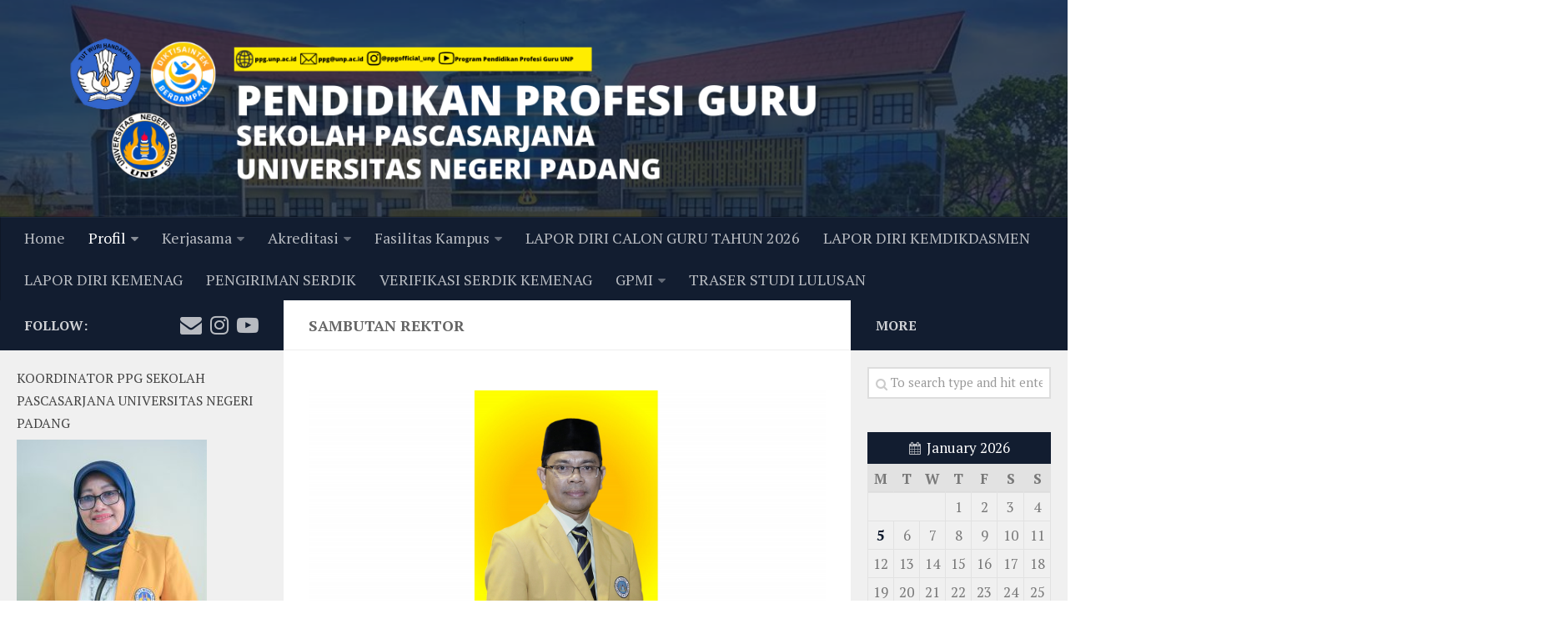

--- FILE ---
content_type: text/html; charset=UTF-8
request_url: http://ppg.unp.ac.id/index.php/sambutan-rektor/
body_size: 11461
content:
<!DOCTYPE html>
<html class="no-js" lang="en-US">
<head>
  <meta charset="UTF-8">
  <meta name="viewport" content="width=device-width, initial-scale=1.0">
  <link rel="profile" href="http://gmpg.org/xfn/11">
  <link rel="pingback" href="http://ppg.unp.ac.id/xmlrpc.php">

  <title>Sambutan Rektor &#8211; PROGRAM PROFESI GURU</title>
<meta name='robots' content='noindex,follow' />
<script>document.documentElement.className = document.documentElement.className.replace("no-js","js");</script>
<link rel='dns-prefetch' href='//s.w.org' />
<link rel="alternate" type="application/rss+xml" title="PROGRAM PROFESI GURU &raquo; Feed" href="http://ppg.unp.ac.id/index.php/feed/" />
<link rel="alternate" type="application/rss+xml" title="PROGRAM PROFESI GURU &raquo; Comments Feed" href="http://ppg.unp.ac.id/index.php/comments/feed/" />
<link id="hu-user-gfont" href="//fonts.googleapis.com/css?family=PT+Serif:400,700,400italic&subset=latin,latin-ext" rel="stylesheet" type="text/css">		<script type="text/javascript">
			window._wpemojiSettings = {"baseUrl":"https:\/\/s.w.org\/images\/core\/emoji\/2.4\/72x72\/","ext":".png","svgUrl":"https:\/\/s.w.org\/images\/core\/emoji\/2.4\/svg\/","svgExt":".svg","source":{"concatemoji":"http:\/\/ppg.unp.ac.id\/wp-includes\/js\/wp-emoji-release.min.js?ver=4.9.4"}};
			!function(a,b,c){function d(a,b){var c=String.fromCharCode;l.clearRect(0,0,k.width,k.height),l.fillText(c.apply(this,a),0,0);var d=k.toDataURL();l.clearRect(0,0,k.width,k.height),l.fillText(c.apply(this,b),0,0);var e=k.toDataURL();return d===e}function e(a){var b;if(!l||!l.fillText)return!1;switch(l.textBaseline="top",l.font="600 32px Arial",a){case"flag":return!(b=d([55356,56826,55356,56819],[55356,56826,8203,55356,56819]))&&(b=d([55356,57332,56128,56423,56128,56418,56128,56421,56128,56430,56128,56423,56128,56447],[55356,57332,8203,56128,56423,8203,56128,56418,8203,56128,56421,8203,56128,56430,8203,56128,56423,8203,56128,56447]),!b);case"emoji":return b=d([55357,56692,8205,9792,65039],[55357,56692,8203,9792,65039]),!b}return!1}function f(a){var c=b.createElement("script");c.src=a,c.defer=c.type="text/javascript",b.getElementsByTagName("head")[0].appendChild(c)}var g,h,i,j,k=b.createElement("canvas"),l=k.getContext&&k.getContext("2d");for(j=Array("flag","emoji"),c.supports={everything:!0,everythingExceptFlag:!0},i=0;i<j.length;i++)c.supports[j[i]]=e(j[i]),c.supports.everything=c.supports.everything&&c.supports[j[i]],"flag"!==j[i]&&(c.supports.everythingExceptFlag=c.supports.everythingExceptFlag&&c.supports[j[i]]);c.supports.everythingExceptFlag=c.supports.everythingExceptFlag&&!c.supports.flag,c.DOMReady=!1,c.readyCallback=function(){c.DOMReady=!0},c.supports.everything||(h=function(){c.readyCallback()},b.addEventListener?(b.addEventListener("DOMContentLoaded",h,!1),a.addEventListener("load",h,!1)):(a.attachEvent("onload",h),b.attachEvent("onreadystatechange",function(){"complete"===b.readyState&&c.readyCallback()})),g=c.source||{},g.concatemoji?f(g.concatemoji):g.wpemoji&&g.twemoji&&(f(g.twemoji),f(g.wpemoji)))}(window,document,window._wpemojiSettings);
		</script>
		<style type="text/css">
img.wp-smiley,
img.emoji {
	display: inline !important;
	border: none !important;
	box-shadow: none !important;
	height: 1em !important;
	width: 1em !important;
	margin: 0 .07em !important;
	vertical-align: -0.1em !important;
	background: none !important;
	padding: 0 !important;
}
</style>
<link rel='stylesheet' id='hueman-main-style-css'  href='http://ppg.unp.ac.id/wp-content/themes/hueman/assets/front/css/main.min.css?ver=3.3.25' type='text/css' media='all' />
<style id='hueman-main-style-inline-css' type='text/css'>
body { font-family:'PT Serif', serif;font-size:1.13rem }@media only screen and (min-width: 720px) {
        .nav > li { font-size:1.13rem; }
      }.sidebar .widget { padding-left: 20px; padding-right: 20px; padding-top: 20px; }::selection { background-color: #121d30; }
::-moz-selection { background-color: #121d30; }a,.themeform label .required,#flexslider-featured .flex-direction-nav .flex-next:hover,#flexslider-featured .flex-direction-nav .flex-prev:hover,.post-hover:hover .post-title a,.post-title a:hover,.sidebar.s1 .post-nav li a:hover i,.content .post-nav li a:hover i,.post-related a:hover,.sidebar.s1 .widget_rss ul li a,#footer .widget_rss ul li a,.sidebar.s1 .widget_calendar a,#footer .widget_calendar a,.sidebar.s1 .alx-tab .tab-item-category a,.sidebar.s1 .alx-posts .post-item-category a,.sidebar.s1 .alx-tab li:hover .tab-item-title a,.sidebar.s1 .alx-tab li:hover .tab-item-comment a,.sidebar.s1 .alx-posts li:hover .post-item-title a,#footer .alx-tab .tab-item-category a,#footer .alx-posts .post-item-category a,#footer .alx-tab li:hover .tab-item-title a,#footer .alx-tab li:hover .tab-item-comment a,#footer .alx-posts li:hover .post-item-title a,.comment-tabs li.active a,.comment-awaiting-moderation,.child-menu a:hover,.child-menu .current_page_item > a,.wp-pagenavi a{ color: #121d30; }.themeform input[type="submit"],.themeform button[type="submit"],.sidebar.s1 .sidebar-top,.sidebar.s1 .sidebar-toggle,#flexslider-featured .flex-control-nav li a.flex-active,.post-tags a:hover,.sidebar.s1 .widget_calendar caption,#footer .widget_calendar caption,.author-bio .bio-avatar:after,.commentlist li.bypostauthor > .comment-body:after,.commentlist li.comment-author-admin > .comment-body:after{ background-color: #121d30; }.post-format .format-container { border-color: #121d30; }.sidebar.s1 .alx-tabs-nav li.active a,#footer .alx-tabs-nav li.active a,.comment-tabs li.active a,.wp-pagenavi a:hover,.wp-pagenavi a:active,.wp-pagenavi span.current{ border-bottom-color: #121d30!important; }.sidebar.s2 .post-nav li a:hover i,
.sidebar.s2 .widget_rss ul li a,
.sidebar.s2 .widget_calendar a,
.sidebar.s2 .alx-tab .tab-item-category a,
.sidebar.s2 .alx-posts .post-item-category a,
.sidebar.s2 .alx-tab li:hover .tab-item-title a,
.sidebar.s2 .alx-tab li:hover .tab-item-comment a,
.sidebar.s2 .alx-posts li:hover .post-item-title a { color: #121d30; }
.sidebar.s2 .sidebar-top,.sidebar.s2 .sidebar-toggle,.post-comments,.jp-play-bar,.jp-volume-bar-value,.sidebar.s2 .widget_calendar caption{ background-color: #121d30; }.sidebar.s2 .alx-tabs-nav li.active a { border-bottom-color: #121d30; }
.post-comments span:before { border-right-color: #121d30; }
      #header { background-color: #121d30; }
@media only screen and (min-width: 720px) {
  #nav-header .nav ul { background-color: #121d30; }
}
        #header #nav-mobile { background-color: #121d30; }.is-scrolled #header #nav-mobile { background-color: #121d30; background-color: rgba(18,29,48,0.90) }#nav-header.nav-container, #main-header-search .search-expand { background-color: #121d30; }
@media only screen and (min-width: 720px) {
  #nav-header .nav ul { background-color: #121d30; }
}
        #footer-bottom { background-color: #121d30; }.site-title a img { max-height: 160px; }body { background-color: #ffffff; }
</style>
<link rel='stylesheet' id='hueman-font-awesome-css'  href='http://ppg.unp.ac.id/wp-content/themes/hueman/assets/front/css/font-awesome.min.css?ver=3.3.25' type='text/css' media='all' />
<script type='text/javascript' src='http://ppg.unp.ac.id/wp-includes/js/jquery/jquery.js?ver=1.12.4'></script>
<script type='text/javascript' src='http://ppg.unp.ac.id/wp-includes/js/jquery/jquery-migrate.min.js?ver=1.4.1'></script>
<link rel='https://api.w.org/' href='http://ppg.unp.ac.id/index.php/wp-json/' />
<link rel="EditURI" type="application/rsd+xml" title="RSD" href="http://ppg.unp.ac.id/xmlrpc.php?rsd" />
<link rel="wlwmanifest" type="application/wlwmanifest+xml" href="http://ppg.unp.ac.id/wp-includes/wlwmanifest.xml" /> 
<meta name="generator" content="WordPress 4.9.4" />
<link rel="canonical" href="http://ppg.unp.ac.id/index.php/sambutan-rektor/" />
<link rel='shortlink' href='http://ppg.unp.ac.id/?p=109' />
<link rel="alternate" type="application/json+oembed" href="http://ppg.unp.ac.id/index.php/wp-json/oembed/1.0/embed?url=http%3A%2F%2Fppg.unp.ac.id%2Findex.php%2Fsambutan-rektor%2F" />
<link rel="alternate" type="text/xml+oembed" href="http://ppg.unp.ac.id/index.php/wp-json/oembed/1.0/embed?url=http%3A%2F%2Fppg.unp.ac.id%2Findex.php%2Fsambutan-rektor%2F&#038;format=xml" />
<!--[if lt IE 9]>
<script src="http://ppg.unp.ac.id/wp-content/themes/hueman/assets/front/js/ie/html5shiv-printshiv.min.js"></script>
<script src="http://ppg.unp.ac.id/wp-content/themes/hueman/assets/front/js/ie/selectivizr.js"></script>
<![endif]-->
<link rel="icon" href="http://ppg.unp.ac.id/wp-content/uploads/2018/09/cropped-logo-kecil-1-150x150.png" sizes="32x32" />
<link rel="icon" href="http://ppg.unp.ac.id/wp-content/uploads/2018/09/cropped-logo-kecil-1-300x300.png" sizes="192x192" />
<link rel="apple-touch-icon-precomposed" href="http://ppg.unp.ac.id/wp-content/uploads/2018/09/cropped-logo-kecil-1-300x300.png" />
<meta name="msapplication-TileImage" content="http://ppg.unp.ac.id/wp-content/uploads/2018/09/cropped-logo-kecil-1-300x300.png" />
</head>

<body class="page-template-default page page-id-109 wp-custom-logo col-3cm boxed header-desktop-sticky header-mobile-sticky chrome">

<div id="wrapper">

  
  <header id="header" class="specific-mobile-menu-on one-mobile-menu mobile_menu   topbar-transparent has-header-img">
        <nav class="nav-container group mobile-menu mobile-sticky " id="nav-mobile" data-menu-id="header-1">
  <div class="mobile-title-logo-in-header">                  <p class="site-title"><a class="custom-logo-link" href="http://ppg.unp.ac.id/" rel="home" title="PROGRAM PROFESI GURU | Home page"><img src="http://ppg.unp.ac.id/wp-content/uploads/2021/06/cropped-JADWAL-PEMANGGILAN-PESERTA-PPG-DALJAB-ANGKATAN-II-TAHUN-2021-3.png" alt="PROGRAM PROFESI GURU"></a></p>
                </div>
        
                    <!-- <div class="ham__navbar-toggler collapsed" aria-expanded="false">
          <div class="ham__navbar-span-wrapper">
            <span class="ham-toggler-menu__span"></span>
          </div>
        </div> -->
        <div class="ham__navbar-toggler-two collapsed" title="Menu" aria-expanded="false">
          <div class="ham__navbar-span-wrapper">
            <span class="line line-1"></span>
            <span class="line line-2"></span>
            <span class="line line-3"></span>
          </div>
        </div>
            
      <div class="nav-text"></div>
      <div class="nav-wrap container">
                  <ul class="nav container-inner group mobile-search">
                            <li>
                  <form method="get" class="searchform themeform" action="http://ppg.unp.ac.id/">
	<div>
		<input type="text" class="search" name="s" onblur="if(this.value=='')this.value='To search type and hit enter';" onfocus="if(this.value=='To search type and hit enter')this.value='';" value="To search type and hit enter" />
	</div>
</form>                </li>
                      </ul>
                <ul id="menu-menu-utama" class="nav container-inner group"><li id="menu-item-2133" class="menu-item menu-item-type-custom menu-item-object-custom menu-item-home menu-item-2133"><a href="http://ppg.unp.ac.id/">Home</a></li>
<li id="menu-item-83" class="menu-item menu-item-type-post_type menu-item-object-page current-menu-ancestor current-menu-parent current_page_parent current_page_ancestor menu-item-has-children menu-item-83"><a href="http://ppg.unp.ac.id/index.php/about/">Profil</a>
<ul class="sub-menu">
	<li id="menu-item-1155" class="menu-item menu-item-type-post_type menu-item-object-page menu-item-1155"><a href="http://ppg.unp.ac.id/index.php/sejarah/">Sejarah</a></li>
	<li id="menu-item-2131" class="menu-item menu-item-type-post_type menu-item-object-page menu-item-2131"><a href="http://ppg.unp.ac.id/index.php/background-zoom-asesemen-lapangan/">Akreditasi PPG</a></li>
	<li id="menu-item-533" class="menu-item menu-item-type-post_type menu-item-object-page menu-item-533"><a href="http://ppg.unp.ac.id/index.php/visi-dan-misi-prodi-ppg/">Visi Keilmuan dan Misi Prodi PPG</a></li>
	<li id="menu-item-540" class="menu-item menu-item-type-post_type menu-item-object-page menu-item-540"><a href="http://ppg.unp.ac.id/index.php/struktur-organisasi-ppg-unp/">Struktur Organisasi PPG UNP</a></li>
	<li id="menu-item-116" class="menu-item menu-item-type-post_type menu-item-object-page current-menu-item page_item page-item-109 current_page_item menu-item-116"><a href="http://ppg.unp.ac.id/index.php/sambutan-rektor/">Sambutan Rektor</a></li>
	<li id="menu-item-973" class="menu-item menu-item-type-post_type menu-item-object-page menu-item-973"><a href="http://ppg.unp.ac.id/index.php/pimpinan-ppg-pascasarjana-unp/">Profil Pimpinan PPG Pascasarjana UNP</a></li>
	<li id="menu-item-641" class="menu-item menu-item-type-post_type menu-item-object-page menu-item-641"><a href="http://ppg.unp.ac.id/index.php/profil-dosen-homebase-ppg/">Profil Dosen Homebase PPG</a></li>
	<li id="menu-item-750" class="menu-item menu-item-type-post_type menu-item-object-page menu-item-750"><a href="http://ppg.unp.ac.id/index.php/profil-tenaga-administrasi-ppg/">Profil Tenaga Administrasi PPG</a></li>
	<li id="menu-item-760" class="menu-item menu-item-type-post_type menu-item-object-page menu-item-760"><a href="http://ppg.unp.ac.id/index.php/gedung-ppg-unp/">Gedung PPG UNP</a></li>
</ul>
</li>
<li id="menu-item-2322" class="menu-item menu-item-type-post_type menu-item-object-page menu-item-has-children menu-item-2322"><a href="http://ppg.unp.ac.id/index.php/kerjasama/">Kerjasama</a>
<ul class="sub-menu">
	<li id="menu-item-2292" class="menu-item menu-item-type-post_type menu-item-object-page menu-item-2292"><a href="http://ppg.unp.ac.id/index.php/kerjasama-dalam-negeri/">Kerjasama Dalam Negeri</a></li>
	<li id="menu-item-2296" class="menu-item menu-item-type-post_type menu-item-object-page menu-item-2296"><a href="http://ppg.unp.ac.id/index.php/kerjasama-luar-negeri/">Kerjasama Luar Negeri</a></li>
</ul>
</li>
<li id="menu-item-2334" class="menu-item menu-item-type-post_type menu-item-object-page menu-item-has-children menu-item-2334"><a href="http://ppg.unp.ac.id/index.php/akreditasi/">Akreditasi</a>
<ul class="sub-menu">
	<li id="menu-item-2341" class="menu-item menu-item-type-post_type menu-item-object-page menu-item-2341"><a href="http://ppg.unp.ac.id/index.php/akreditasi-unp/">Akreditasi UNP</a></li>
	<li id="menu-item-2335" class="menu-item menu-item-type-post_type menu-item-object-page menu-item-2335"><a href="http://ppg.unp.ac.id/index.php/background-zoom-asesemen-lapangan/">Akreditasi PPG</a></li>
</ul>
</li>
<li id="menu-item-2326" class="menu-item menu-item-type-post_type menu-item-object-page menu-item-has-children menu-item-2326"><a href="http://ppg.unp.ac.id/index.php/fasilitas-kampus/">Fasilitas Kampus</a>
<ul class="sub-menu">
	<li id="menu-item-2328" class="menu-item menu-item-type-post_type menu-item-object-page menu-item-2328"><a href="http://ppg.unp.ac.id/index.php/gedung-ppg-unp/">Gedung PPG UNP</a></li>
	<li id="menu-item-2324" class="menu-item menu-item-type-post_type menu-item-object-page menu-item-2324"><a href="http://ppg.unp.ac.id/index.php/auditorium/">Auditorium</a></li>
	<li id="menu-item-2325" class="menu-item menu-item-type-post_type menu-item-object-page menu-item-2325"><a href="http://ppg.unp.ac.id/index.php/business-center/">Business Center</a></li>
	<li id="menu-item-2327" class="menu-item menu-item-type-post_type menu-item-object-page menu-item-2327"><a href="http://ppg.unp.ac.id/index.php/fasilitas-olahraga/">Fasilitas Olahraga</a></li>
	<li id="menu-item-2329" class="menu-item menu-item-type-post_type menu-item-object-page menu-item-2329"><a href="http://ppg.unp.ac.id/index.php/hotel/">Hotel</a></li>
	<li id="menu-item-2330" class="menu-item menu-item-type-post_type menu-item-object-page menu-item-2330"><a href="http://ppg.unp.ac.id/index.php/kesenian/">Kesenian</a></li>
	<li id="menu-item-2331" class="menu-item menu-item-type-post_type menu-item-object-page menu-item-2331"><a href="http://ppg.unp.ac.id/index.php/laboratorium/">Laboratorium</a></li>
	<li id="menu-item-2332" class="menu-item menu-item-type-post_type menu-item-object-page menu-item-2332"><a href="http://ppg.unp.ac.id/index.php/percetakan/">Percetakan</a></li>
	<li id="menu-item-2333" class="menu-item menu-item-type-post_type menu-item-object-page menu-item-2333"><a href="http://ppg.unp.ac.id/index.php/perpustakaan/">Perpustakaan</a></li>
	<li id="menu-item-2323" class="menu-item menu-item-type-post_type menu-item-object-page menu-item-2323"><a href="http://ppg.unp.ac.id/index.php/asrama-mahasiswa/">Asrama Mahasiswa</a></li>
</ul>
</li>
<li id="menu-item-2587" class="menu-item menu-item-type-post_type menu-item-object-page menu-item-2587"><a href="http://ppg.unp.ac.id/index.php/lapor-diri-peserta-ppg-calon-guru-tahun-2026-universitas-negeri-padang-lulus-seleksi-29-desember-2025/">LAPOR DIRI CALON GURU TAHUN 2026</a></li>
<li id="menu-item-2489" class="menu-item menu-item-type-post_type menu-item-object-page menu-item-2489"><a href="http://ppg.unp.ac.id/index.php/lapor-diri-guru-tertentu-tahap-5-kemdikdasmen-tahun-2025-universitas-negeri-padang/">LAPOR DIRI KEMDIKDASMEN</a></li>
<li id="menu-item-2469" class="menu-item menu-item-type-post_type menu-item-object-page menu-item-2469"><a href="http://ppg.unp.ac.id/index.php/lapor-diri-ppg-dalam-jabatan-bagi-guru-madrasah-mata-pelajaran-umum-batch-iv-kementerian-agama-tahun-2025-unp/">LAPOR DIRI KEMENAG</a></li>
<li id="menu-item-2414" class="menu-item menu-item-type-post_type menu-item-object-page menu-item-2414"><a href="http://ppg.unp.ac.id/index.php/hasil-dan-verifikasi-data-serdik-ukpppg-guru-tertentu-periode-1-dan-2-tahun-2025-ukpppg-calon-guru-periode-1-tahun-2025/">PENGIRIMAN SERDIK</a></li>
<li id="menu-item-2458" class="menu-item menu-item-type-post_type menu-item-object-page menu-item-2458"><a href="http://ppg.unp.ac.id/index.php/hasil-dan-verifikasi-data-serdik-ukmppg-guru-madrasah-mapel-umum-lulus-bulan-oktober-2025/">VERIFIKASI SERDIK KEMENAG</a></li>
<li id="menu-item-2560" class="menu-item menu-item-type-post_type menu-item-object-page menu-item-has-children menu-item-2560"><a href="http://ppg.unp.ac.id/index.php/gpm/">GPMI</a>
<ul class="sub-menu">
	<li id="menu-item-2573" class="menu-item menu-item-type-post_type menu-item-object-page menu-item-2573"><a href="http://ppg.unp.ac.id/index.php/gpm-2/">MAHASISWA PPG UNP</a></li>
</ul>
</li>
<li id="menu-item-2630" class="menu-item menu-item-type-custom menu-item-object-custom menu-item-2630"><a href="https://docs.google.com/forms/d/e/1FAIpQLSdJep7xjG0hlV2Zb0B3csLrnaePfs-W3ZLOOCOdUTupq8MNoQ/viewform?usp=header">TRASER STUDI LULUSAN</a></li>
</ul>      </div>
</nav><!--/#nav-topbar-->  
  
  <div class="container group">
        <div class="container-inner">

                <div id="header-image-wrap">
              <div class="group pad central-header-zone">
                                                  </div>

              <a href="http://ppg.unp.ac.id/" rel="home"><img class="site-image" src="http://ppg.unp.ac.id/wp-content/uploads/2026/01/PROGRAM-STUDI.png" alt="PROGRAM PROFESI GURU"></a>          </div>
      
                <nav class="nav-container group desktop-menu " id="nav-header" data-menu-id="header-2">
    <div class="nav-text"><!-- put your mobile menu text here --></div>

  <div class="nav-wrap container">
        <ul id="menu-menu-utama-1" class="nav container-inner group"><li class="menu-item menu-item-type-custom menu-item-object-custom menu-item-home menu-item-2133"><a href="http://ppg.unp.ac.id/">Home</a></li>
<li class="menu-item menu-item-type-post_type menu-item-object-page current-menu-ancestor current-menu-parent current_page_parent current_page_ancestor menu-item-has-children menu-item-83"><a href="http://ppg.unp.ac.id/index.php/about/">Profil</a>
<ul class="sub-menu">
	<li class="menu-item menu-item-type-post_type menu-item-object-page menu-item-1155"><a href="http://ppg.unp.ac.id/index.php/sejarah/">Sejarah</a></li>
	<li class="menu-item menu-item-type-post_type menu-item-object-page menu-item-2131"><a href="http://ppg.unp.ac.id/index.php/background-zoom-asesemen-lapangan/">Akreditasi PPG</a></li>
	<li class="menu-item menu-item-type-post_type menu-item-object-page menu-item-533"><a href="http://ppg.unp.ac.id/index.php/visi-dan-misi-prodi-ppg/">Visi Keilmuan dan Misi Prodi PPG</a></li>
	<li class="menu-item menu-item-type-post_type menu-item-object-page menu-item-540"><a href="http://ppg.unp.ac.id/index.php/struktur-organisasi-ppg-unp/">Struktur Organisasi PPG UNP</a></li>
	<li class="menu-item menu-item-type-post_type menu-item-object-page current-menu-item page_item page-item-109 current_page_item menu-item-116"><a href="http://ppg.unp.ac.id/index.php/sambutan-rektor/">Sambutan Rektor</a></li>
	<li class="menu-item menu-item-type-post_type menu-item-object-page menu-item-973"><a href="http://ppg.unp.ac.id/index.php/pimpinan-ppg-pascasarjana-unp/">Profil Pimpinan PPG Pascasarjana UNP</a></li>
	<li class="menu-item menu-item-type-post_type menu-item-object-page menu-item-641"><a href="http://ppg.unp.ac.id/index.php/profil-dosen-homebase-ppg/">Profil Dosen Homebase PPG</a></li>
	<li class="menu-item menu-item-type-post_type menu-item-object-page menu-item-750"><a href="http://ppg.unp.ac.id/index.php/profil-tenaga-administrasi-ppg/">Profil Tenaga Administrasi PPG</a></li>
	<li class="menu-item menu-item-type-post_type menu-item-object-page menu-item-760"><a href="http://ppg.unp.ac.id/index.php/gedung-ppg-unp/">Gedung PPG UNP</a></li>
</ul>
</li>
<li class="menu-item menu-item-type-post_type menu-item-object-page menu-item-has-children menu-item-2322"><a href="http://ppg.unp.ac.id/index.php/kerjasama/">Kerjasama</a>
<ul class="sub-menu">
	<li class="menu-item menu-item-type-post_type menu-item-object-page menu-item-2292"><a href="http://ppg.unp.ac.id/index.php/kerjasama-dalam-negeri/">Kerjasama Dalam Negeri</a></li>
	<li class="menu-item menu-item-type-post_type menu-item-object-page menu-item-2296"><a href="http://ppg.unp.ac.id/index.php/kerjasama-luar-negeri/">Kerjasama Luar Negeri</a></li>
</ul>
</li>
<li class="menu-item menu-item-type-post_type menu-item-object-page menu-item-has-children menu-item-2334"><a href="http://ppg.unp.ac.id/index.php/akreditasi/">Akreditasi</a>
<ul class="sub-menu">
	<li class="menu-item menu-item-type-post_type menu-item-object-page menu-item-2341"><a href="http://ppg.unp.ac.id/index.php/akreditasi-unp/">Akreditasi UNP</a></li>
	<li class="menu-item menu-item-type-post_type menu-item-object-page menu-item-2335"><a href="http://ppg.unp.ac.id/index.php/background-zoom-asesemen-lapangan/">Akreditasi PPG</a></li>
</ul>
</li>
<li class="menu-item menu-item-type-post_type menu-item-object-page menu-item-has-children menu-item-2326"><a href="http://ppg.unp.ac.id/index.php/fasilitas-kampus/">Fasilitas Kampus</a>
<ul class="sub-menu">
	<li class="menu-item menu-item-type-post_type menu-item-object-page menu-item-2328"><a href="http://ppg.unp.ac.id/index.php/gedung-ppg-unp/">Gedung PPG UNP</a></li>
	<li class="menu-item menu-item-type-post_type menu-item-object-page menu-item-2324"><a href="http://ppg.unp.ac.id/index.php/auditorium/">Auditorium</a></li>
	<li class="menu-item menu-item-type-post_type menu-item-object-page menu-item-2325"><a href="http://ppg.unp.ac.id/index.php/business-center/">Business Center</a></li>
	<li class="menu-item menu-item-type-post_type menu-item-object-page menu-item-2327"><a href="http://ppg.unp.ac.id/index.php/fasilitas-olahraga/">Fasilitas Olahraga</a></li>
	<li class="menu-item menu-item-type-post_type menu-item-object-page menu-item-2329"><a href="http://ppg.unp.ac.id/index.php/hotel/">Hotel</a></li>
	<li class="menu-item menu-item-type-post_type menu-item-object-page menu-item-2330"><a href="http://ppg.unp.ac.id/index.php/kesenian/">Kesenian</a></li>
	<li class="menu-item menu-item-type-post_type menu-item-object-page menu-item-2331"><a href="http://ppg.unp.ac.id/index.php/laboratorium/">Laboratorium</a></li>
	<li class="menu-item menu-item-type-post_type menu-item-object-page menu-item-2332"><a href="http://ppg.unp.ac.id/index.php/percetakan/">Percetakan</a></li>
	<li class="menu-item menu-item-type-post_type menu-item-object-page menu-item-2333"><a href="http://ppg.unp.ac.id/index.php/perpustakaan/">Perpustakaan</a></li>
	<li class="menu-item menu-item-type-post_type menu-item-object-page menu-item-2323"><a href="http://ppg.unp.ac.id/index.php/asrama-mahasiswa/">Asrama Mahasiswa</a></li>
</ul>
</li>
<li class="menu-item menu-item-type-post_type menu-item-object-page menu-item-2587"><a href="http://ppg.unp.ac.id/index.php/lapor-diri-peserta-ppg-calon-guru-tahun-2026-universitas-negeri-padang-lulus-seleksi-29-desember-2025/">LAPOR DIRI CALON GURU TAHUN 2026</a></li>
<li class="menu-item menu-item-type-post_type menu-item-object-page menu-item-2489"><a href="http://ppg.unp.ac.id/index.php/lapor-diri-guru-tertentu-tahap-5-kemdikdasmen-tahun-2025-universitas-negeri-padang/">LAPOR DIRI KEMDIKDASMEN</a></li>
<li class="menu-item menu-item-type-post_type menu-item-object-page menu-item-2469"><a href="http://ppg.unp.ac.id/index.php/lapor-diri-ppg-dalam-jabatan-bagi-guru-madrasah-mata-pelajaran-umum-batch-iv-kementerian-agama-tahun-2025-unp/">LAPOR DIRI KEMENAG</a></li>
<li class="menu-item menu-item-type-post_type menu-item-object-page menu-item-2414"><a href="http://ppg.unp.ac.id/index.php/hasil-dan-verifikasi-data-serdik-ukpppg-guru-tertentu-periode-1-dan-2-tahun-2025-ukpppg-calon-guru-periode-1-tahun-2025/">PENGIRIMAN SERDIK</a></li>
<li class="menu-item menu-item-type-post_type menu-item-object-page menu-item-2458"><a href="http://ppg.unp.ac.id/index.php/hasil-dan-verifikasi-data-serdik-ukmppg-guru-madrasah-mapel-umum-lulus-bulan-oktober-2025/">VERIFIKASI SERDIK KEMENAG</a></li>
<li class="menu-item menu-item-type-post_type menu-item-object-page menu-item-has-children menu-item-2560"><a href="http://ppg.unp.ac.id/index.php/gpm/">GPMI</a>
<ul class="sub-menu">
	<li class="menu-item menu-item-type-post_type menu-item-object-page menu-item-2573"><a href="http://ppg.unp.ac.id/index.php/gpm-2/">MAHASISWA PPG UNP</a></li>
</ul>
</li>
<li class="menu-item menu-item-type-custom menu-item-object-custom menu-item-2630"><a href="https://docs.google.com/forms/d/e/1FAIpQLSdJep7xjG0hlV2Zb0B3csLrnaePfs-W3ZLOOCOdUTupq8MNoQ/viewform?usp=header">TRASER STUDI LULUSAN</a></li>
</ul>  </div>
</nav><!--/#nav-header-->      
    </div><!--/.container-inner-->
      </div><!--/.container-->

</header><!--/#header-->
  
  <div class="container" id="page">
    <div class="container-inner">
            <div class="main">
        <div class="main-inner group">
          
              <section class="content">
              <div class="page-title pad group">
          	    		<h1>Sambutan Rektor</h1>
    	
    </div><!--/.page-title-->
          <div class="pad group">
            
  <article class="group post-109 page type-page status-publish hentry">

    
    <div class="entry themeform">
      <p><img class="aligncenter" src="https://unp.ac.id/patch/images/800/5917a4b6a4e3bcb1daa03f29f8a51b29.jpg" /></p>
<p align="center"><strong>Krismadinata,Ph.D.</strong><br />
<strong> Rektor Universitas Negeri Padang</p>
<p></strong></p>
<div class="node__content">
<div class="clearfix text-formatted field field--name-body field--type-text-with-summary field--label-hidden field__item">
<p>SELAMAT  DATANG</p>
<p><strong>Assalamualaikum warahmatulahi wabarakatuh</strong></p>
<p>Syukur Alhamdulillah kami panjatkan ke hadirat Allah SWT atas terbentuknya <em>website</em> PPG Universitas Negeri Padang.  <em>Website</em> baru ini dikembangkan dalam rangka memberikan wahana yang lebih baik bagi diseminasi kegiatan PPG Universitas Negeri Padang, serta berbagai informasi tentang PPG Universitas Negeri Padang.</p>
<p>Usaha Universitas Negeri Padang untuk menuju perguruan tinggi yang bertaraf internasional merupakan sebuah komitmen yang sudah dirintis, dirancang dan dipersiapkan sejak lama secara komprehensif dan partisipasif. Dengan semakin  berkembangnya kompetisi dan kesadaran terhadap pentingnya mutu dan profesionalisme sejalan dengan telah diperolehnya Akrteditasi Institusi “A” pada tahun 2016 dari Badan Akreditasi Nasional Perguruan Tinggi (BAN-PT), maka langkah progres berikutnya adalah menuju internasionalisasi Universitas Negeri Padang.</p>
<p>Upaya internasionalisasi perguruan tinggi dilakukan oleh Universitas Negeri Padang dilaksanakan secara serius dan matang, didukung oleh segenap sumber daya, serta memperhitungkan tantangan dan peluang di masa depan. Secara holistik, program menuju universitas bertaraf internasional haruslah dipandang sebagai bagian dari strategi nasional bangsa untuk mampu bersaing secara global.</p>
<p>Universitas Negeri Padang memiliki potensi besar untuk menjadi yang terbaik dalam menjalankan peran Tridharma Perguruan Tinggi. Dengan peningkatan yang berkelanjutan (<em>continuous improvement</em>) dan dilakukan terus menerus dengan tetap berlandaskan pada prinsip-prinsip <em>Good University Governance</em>  dengan mengutamakan aspek transparansi, akuntabilitas, tanggungjawab, independensi, dan keadilan. <i>Good University Governance</i> menjadi azas yang dipedomani oleh seluruh <em>stakeholder</em> dalam rangka perwujudan tata kelola yang baik bagi sebuah perguruan tinggi.</p>
<p>Selamat menikmati <em>website</em> PPG Universitas Negeri Padang. Semoga <em>website</em> ini dapat menjadi jembatan yang baik bagi Universitas Negeri Padang dengan seluruh Peserta Program Profesi Guru.</p>
<p>&nbsp;</p>
<p>Wassalamu’alaikum warahmatulahi wabarakatuh</p>
<h3>Krismadinata,Ph.D.</h3>
</div>
</div>
      <nav class="pagination group">
              </nav><!--/.pagination-->
      <div class="clear"></div>
    </div><!--/.entry-->

  </article>

  
          </div><!--/.pad-->
        </section><!--/.content-->
          

	<div class="sidebar s1 collapsed" data-position="left" data-layout="col-3cm" data-sb-id="s1">

		<a class="sidebar-toggle" title="Expand Sidebar"><i class="fa icon-sidebar-toggle"></i></a>

		<div class="sidebar-content">

			  			<div class="sidebar-top group">
                        <p>Follow:</p>
          
          <ul class="social-links"><li><a rel="nofollow" class="social-tooltip"  title="Follow us on Email" href="http://ppg@unp.ac.id"   style="color:rgba(255,255,255,0.7);font-size:26px"><i class="fa fa-envelope"></i></a></li><li><a rel="nofollow" class="social-tooltip"  title="Follow us on Instagram" href="https://instagram.com/ppgofficial_unp?igshid=YmMyMTA2M2Y=" target="_blank"  style="color:rgba(255,255,255,0.7);font-size:26px"><i class="fa fa-instagram"></i></a></li><li><a rel="nofollow" class="social-tooltip"  title="Check our chanel!" href="https://www.youtube.com/channel/UCfyRgvLTr10oi08YDok7yug" target="_blank"  style="color:rgba(255,255,255,0.7);font-size:26px"><i class="fa fa-youtube-play"></i></a></li></ul>  			</div>
			
			
			
			<div id="media_image-3" class="widget widget_media_image"><h3 class="widget-title">Koordinator PPG Sekolah Pascasarjana Universitas Negeri Padang</h3><div style="max-width: 238px" class="wp-caption alignnone"><img width="228" height="300" src="http://ppg.unp.ac.id/wp-content/uploads/2019/11/Andromeda-PPG2-228x300.jpeg" class="image wp-image-446  attachment-medium size-medium" alt="" style="max-width: 100%; height: auto;" srcset="http://ppg.unp.ac.id/wp-content/uploads/2019/11/Andromeda-PPG2-228x300.jpeg 228w, http://ppg.unp.ac.id/wp-content/uploads/2019/11/Andromeda-PPG2-114x150.jpeg 114w, http://ppg.unp.ac.id/wp-content/uploads/2019/11/Andromeda-PPG2-768x1009.jpeg 768w, http://ppg.unp.ac.id/wp-content/uploads/2019/11/Andromeda-PPG2-779x1024.jpeg 779w, http://ppg.unp.ac.id/wp-content/uploads/2019/11/Andromeda-PPG2.jpeg 1366w" sizes="(max-width: 228px) 100vw, 228px" /><p class="wp-caption-text">Dr. Andromeda, M.Si</p></div></div><div id="media_video-13" class="widget widget_media_video"><h3 class="widget-title">Video Profil PPG Sekolah Pascasarjana UNP</h3><div style="width:100%;" class="wp-video"><!--[if lt IE 9]><script>document.createElement('video');</script><![endif]-->
<video class="wp-video-shortcode" id="video-109-1" preload="metadata" controls="controls"><source type="video/youtube" src="https://www.youtube.com/watch?v=XPuSXMqtL2Q&#038;_=1" /><a href="https://www.youtube.com/watch?v=XPuSXMqtL2Q">https://www.youtube.com/watch?v=XPuSXMqtL2Q</a></video></div></div><div id="media_video-14" class="widget widget_media_video"><h3 class="widget-title">Profil Universitas Negeri Padang English 2021</h3><div style="width:100%;" class="wp-video"><video class="wp-video-shortcode" id="video-109-2" preload="metadata" controls="controls"><source type="video/youtube" src="https://youtu.be/QqPerd_Z9iQ?_=2" /><a href="https://youtu.be/QqPerd_Z9iQ">https://youtu.be/QqPerd_Z9iQ</a></video></div></div><div id="media_video-15" class="widget widget_media_video"><h3 class="widget-title">Peresmian Gedung Pusat Profesi Guru Universitas Negeri Padang</h3><div style="width:100%;" class="wp-video"><video class="wp-video-shortcode" id="video-109-3" preload="metadata" controls="controls"><source type="video/youtube" src="https://www.youtube.com/watch?v=c7OHzM7goZk&#038;_=3" /><a href="https://www.youtube.com/watch?v=c7OHzM7goZk">https://www.youtube.com/watch?v=c7OHzM7goZk</a></video></div></div><div id="media_video-16" class="widget widget_media_video"><h3 class="widget-title">Program PPG Daljab Tahun 2021</h3><div style="width:100%;" class="wp-video"><video class="wp-video-shortcode" id="video-109-4" preload="metadata" controls="controls"><source type="video/youtube" src="https://youtu.be/0t1bclicpb8?_=4" /><a href="https://youtu.be/0t1bclicpb8">https://youtu.be/0t1bclicpb8</a></video></div></div><div id="custom_html-2" class="widget_text widget widget_custom_html"><div class="textwidget custom-html-widget"><div style="z-index: -1000; max-height: 1px; overflow: auto; background-color: transparent;">
<ul>
<li><a href="https://epengawasan-inspektorat.sultengprov.go.id/toto-slot/">Toto Slot</a></li>
<li><a href="https://epengawasan-inspektorat.sultengprov.go.id/judi-bola/">Judi Bola</a></li>
<li><a href="https://epengawasan-inspektorat.sultengprov.go.id/slot-bonus/">Slot Bonus</a></li>
<li><a href="https://epengawasan-inspektorat.sultengprov.go.id/slot-pulsa/">Slot Pulsa</a></li>
<li><a href="https://epengawasan-inspektorat.sultengprov.go.id/-/slot-mpo/">Slot MPO</a></li>
<li><a href="http://epengawasan-inspektorat.sultengprov.go.id/slot88/">Slot88</a></li>
<li><a href="https://perigacor.top/">Perigacor</a></li>
<li><a href="https://perigacor-slot-thailand.netlify.app/">Perigacor Slot Thailand</a></li>
<li><a href="https://jasabolaku.co/">Situs Slot Thailand</a></li>
<li><a href="https://bengkuluselatan.xyz/">Slot Thailand</a></li>
<li><a href="https://perigacor-slot777.vercel.app/">Perigacor Slot777</a></li>
<li><a href="https://didas.org/">Asialama Slot</a></li>
<li><a href="https://recipesblog.eu.org/">Slot Thailand Gacor</a></li>
<li><a href="https://perigacor-slot.web.app/">Perigacor Slot</a></li>
<li><a href="https://situsperigacor.com/">Situs Perigacor</a></li>
<li><a href="https://wishseat.com/">AsiaLama</a></li>
<li><a href="https://etlhp-inspektorat.sultengprov.go.id/slot777/">Slot777</a></li>
<li><a href="https://acesp.tv.br/template/slot777/">Slot 777</a></li>
</ul>
</div></div></div><div id="media_video-17" class="widget widget_media_video"><h3 class="widget-title">Testimoni PPG Daljab UNP Tahun 2020 (Ibu Elvira)</h3><div style="width:100%;" class="wp-video"><video class="wp-video-shortcode" id="video-109-5" preload="metadata" controls="controls"><source type="video/youtube" src="https://youtu.be/Sq70c_I9LDI?_=5" /><a href="https://youtu.be/Sq70c_I9LDI">https://youtu.be/Sq70c_I9LDI</a></video></div></div><div id="media_video-8" class="widget widget_media_video"><h3 class="widget-title">UP UKMPPG UNP Tahun 2020</h3><div style="width:100%;" class="wp-video"><video class="wp-video-shortcode" id="video-109-6" preload="metadata" controls="controls"><source type="video/youtube" src="https://youtu.be/TGW2viBs_ho?_=6" /><a href="https://youtu.be/TGW2viBs_ho">https://youtu.be/TGW2viBs_ho</a></video></div></div><div id="media_video-7" class="widget widget_media_video"><h3 class="widget-title">Safety Building Gedung PPG UNP</h3><div style="width:100%;" class="wp-video"><video class="wp-video-shortcode" id="video-109-7" preload="metadata" controls="controls"><source type="video/youtube" src="https://youtu.be/UHAlIL3sDyE?_=7" /><a href="https://youtu.be/UHAlIL3sDyE">https://youtu.be/UHAlIL3sDyE</a></video></div></div><div id="media_video-10" class="widget widget_media_video"><h3 class="widget-title">Video Penyampain Visi dan Misi Pada Orientasi PPG Daljab 2021</h3><div style="width:100%;" class="wp-video"><video class="wp-video-shortcode" id="video-109-8" preload="metadata" controls="controls"><source type="video/mp4" src="http://ppg.unp.ac.id/wp-content/uploads/2021/09/PENYAMPAIAN-VISI-DAN-MIS-DI-ORIENTASI-PPG-DALJAB-2021.mp4?_=8" /><source type="video/mp4" src="http://ppg.unp.ac.id/wp-content/uploads/2021/09/PENYAMPAIAN-VISI-DAN-MIS-DI-ORIENTASI-PPG-DALJAB-2021.mp4?_=8" /><a href="http://ppg.unp.ac.id/wp-content/uploads/2021/09/PENYAMPAIAN-VISI-DAN-MIS-DI-ORIENTASI-PPG-DALJAB-2021.mp4">http://ppg.unp.ac.id/wp-content/uploads/2021/09/PENYAMPAIAN-VISI-DAN-MIS-DI-ORIENTASI-PPG-DALJAB-2021.mp4</a></video></div></div><div id="media_video-18" class="widget widget_media_video"><h3 class="widget-title">VIDEO ORIENTASI PPG DALJAB UNIVERSITAS NEGERI PADANG 2020</h3><div style="width:100%;" class="wp-video"><video class="wp-video-shortcode" id="video-109-9" preload="metadata" controls="controls"><source type="video/youtube" src="https://www.youtube.com/watch?v=Knl_v4WELSg&#038;_=9" /><a href="https://www.youtube.com/watch?v=Knl_v4WELSg">https://www.youtube.com/watch?v=Knl_v4WELSg</a></video></div></div>
		</div><!--/.sidebar-content-->

	</div><!--/.sidebar-->

	<div class="sidebar s2 collapsed" data-position="right" data-layout="col-3cm" data-sb-id="s2">

	<a class="sidebar-toggle" title="Expand Sidebar"><i class="fa icon-sidebar-toggle"></i></a>

	<div class="sidebar-content">

		  		<div class="sidebar-top group">
  			<p>More</p>
  		</div>
		
		
		<div id="search-6" class="widget widget_search"><form method="get" class="searchform themeform" action="http://ppg.unp.ac.id/">
	<div>
		<input type="text" class="search" name="s" onblur="if(this.value=='')this.value='To search type and hit enter';" onfocus="if(this.value=='To search type and hit enter')this.value='';" value="To search type and hit enter" />
	</div>
</form></div><div id="calendar-5" class="widget widget_calendar"><div id="calendar_wrap" class="calendar_wrap"><table id="wp-calendar">
	<caption>January 2026</caption>
	<thead>
	<tr>
		<th scope="col" title="Monday">M</th>
		<th scope="col" title="Tuesday">T</th>
		<th scope="col" title="Wednesday">W</th>
		<th scope="col" title="Thursday">T</th>
		<th scope="col" title="Friday">F</th>
		<th scope="col" title="Saturday">S</th>
		<th scope="col" title="Sunday">S</th>
	</tr>
	</thead>

	<tfoot>
	<tr>
		<td colspan="3" id="prev"><a href="http://ppg.unp.ac.id/index.php/2025/11/">&laquo; Nov</a></td>
		<td class="pad">&nbsp;</td>
		<td colspan="3" id="next" class="pad">&nbsp;</td>
	</tr>
	</tfoot>

	<tbody>
	<tr>
		<td colspan="3" class="pad">&nbsp;</td><td>1</td><td>2</td><td>3</td><td>4</td>
	</tr>
	<tr>
		<td><a href="http://ppg.unp.ac.id/index.php/2026/01/05/" aria-label="Posts published on January 5, 2026">5</a></td><td>6</td><td>7</td><td>8</td><td>9</td><td>10</td><td>11</td>
	</tr>
	<tr>
		<td>12</td><td>13</td><td>14</td><td>15</td><td>16</td><td>17</td><td>18</td>
	</tr>
	<tr>
		<td>19</td><td>20</td><td>21</td><td>22</td><td>23</td><td>24</td><td>25</td>
	</tr>
	<tr>
		<td>26</td><td>27</td><td>28</td><td id="today">29</td><td>30</td><td>31</td>
		<td class="pad" colspan="1">&nbsp;</td>
	</tr>
	</tbody>
	</table></div></div><div id="media_image-7" class="widget widget_media_image"><h3 class="widget-title">PORTAL AKADEMIK UNP</h3><a href="https://portal.unp.ac.id/"><img width="300" height="169" src="http://ppg.unp.ac.id/wp-content/uploads/2021/09/PORTAL1-300x169.png" class="image wp-image-1056  attachment-medium size-medium" alt="" style="max-width: 100%; height: auto;" srcset="http://ppg.unp.ac.id/wp-content/uploads/2021/09/PORTAL1-300x169.png 300w, http://ppg.unp.ac.id/wp-content/uploads/2021/09/PORTAL1-150x84.png 150w, http://ppg.unp.ac.id/wp-content/uploads/2021/09/PORTAL1.png 387w" sizes="(max-width: 300px) 100vw, 300px" /></a></div><div id="media_image-9" class="widget widget_media_image"><h3 class="widget-title">REGRISTRASI</h3><a href="http://prasireg.unp.ac.id/login/inde"><img width="300" height="188" src="http://ppg.unp.ac.id/wp-content/uploads/2021/09/PRASIREG1-300x188.png" class="image wp-image-1057  attachment-medium size-medium" alt="" style="max-width: 100%; height: auto;" srcset="http://ppg.unp.ac.id/wp-content/uploads/2021/09/PRASIREG1-300x188.png 300w, http://ppg.unp.ac.id/wp-content/uploads/2021/09/PRASIREG1-150x94.png 150w, http://ppg.unp.ac.id/wp-content/uploads/2021/09/PRASIREG1.png 319w" sizes="(max-width: 300px) 100vw, 300px" /></a></div><div id="media_image-11" class="widget widget_media_image"><h3 class="widget-title">DIGITAL LIBRARY</h3><a href="http://opac.unp.ac.id/"><img width="265" height="171" src="http://ppg.unp.ac.id/wp-content/uploads/2021/09/DIGLIB-1-6.png" class="image wp-image-1071  attachment-full size-full" alt="" style="max-width: 100%; height: auto;" srcset="http://ppg.unp.ac.id/wp-content/uploads/2021/09/DIGLIB-1-6.png 265w, http://ppg.unp.ac.id/wp-content/uploads/2021/09/DIGLIB-1-6-150x97.png 150w" sizes="(max-width: 265px) 100vw, 265px" /></a></div><div id="media_image-5" class="widget widget_media_image"><h3 class="widget-title">Majalah UNP</h3><a href="http://ppid.unp.ac.id/majalah/"><img width="211" height="300" src="http://ppg.unp.ac.id/wp-content/uploads/2021/09/3070a69a57fb4c799b0fa6b04a203a51-0001-1-211x300.jpg" class="image wp-image-899  attachment-medium size-medium" alt="" style="max-width: 100%; height: auto;" srcset="http://ppg.unp.ac.id/wp-content/uploads/2021/09/3070a69a57fb4c799b0fa6b04a203a51-0001-1-211x300.jpg 211w, http://ppg.unp.ac.id/wp-content/uploads/2021/09/3070a69a57fb4c799b0fa6b04a203a51-0001-1-106x150.jpg 106w, http://ppg.unp.ac.id/wp-content/uploads/2021/09/3070a69a57fb4c799b0fa6b04a203a51-0001-1-768x1090.jpg 768w, http://ppg.unp.ac.id/wp-content/uploads/2021/09/3070a69a57fb4c799b0fa6b04a203a51-0001-1-722x1024.jpg 722w" sizes="(max-width: 211px) 100vw, 211px" /></a></div>
	</div><!--/.sidebar-content-->

</div><!--/.sidebar-->

        </div><!--/.main-inner-->
      </div><!--/.main-->
    </div><!--/.container-inner-->
  </div><!--/.container-->
    <footer id="footer">

    
    
    
    <section class="container" id="footer-bottom">
      <div class="container-inner">

        <a id="back-to-top" href="#"><i class="fa fa-angle-up"></i></a>

        <div class="pad group">

          <div class="grid one-half">
                                      <img id="footer-logo" src="http://ppg.unp.ac.id/wp-content/uploads/2021/06/cropped-JADWAL-PEMANGGILAN-PESERTA-PPG-DALJAB-ANGKATAN-II-TAHUN-2021-3-1.png" alt="">
            
            <div id="copyright">
                              <p>PROGRAM PROFESI GURU &copy; 2026. All Rights Reserved.</p>
                          </div><!--/#copyright-->

            
          </div>

          <div class="grid one-half last">
                          <ul class="social-links"><li><a rel="nofollow" class="social-tooltip"  title="Follow us on Email" href="http://ppg@unp.ac.id"   style="color:rgba(255,255,255,0.7);font-size:26px"><i class="fa fa-envelope"></i></a></li><li><a rel="nofollow" class="social-tooltip"  title="Follow us on Instagram" href="https://instagram.com/ppgofficial_unp?igshid=YmMyMTA2M2Y=" target="_blank"  style="color:rgba(255,255,255,0.7);font-size:26px"><i class="fa fa-instagram"></i></a></li><li><a rel="nofollow" class="social-tooltip"  title="Check our chanel!" href="https://www.youtube.com/channel/UCfyRgvLTr10oi08YDok7yug" target="_blank"  style="color:rgba(255,255,255,0.7);font-size:26px"><i class="fa fa-youtube-play"></i></a></li></ul>                      </div>

        </div><!--/.pad-->

      </div><!--/.container-inner-->
    </section><!--/.container-->

  </footer><!--/#footer-->

</div><!--/#wrapper-->

<link rel='stylesheet' id='mediaelement-css'  href='http://ppg.unp.ac.id/wp-includes/js/mediaelement/mediaelementplayer-legacy.min.css?ver=4.2.6-78496d1' type='text/css' media='all' />
<link rel='stylesheet' id='wp-mediaelement-css'  href='http://ppg.unp.ac.id/wp-includes/js/mediaelement/wp-mediaelement.min.css?ver=4.9.4' type='text/css' media='all' />
<script type='text/javascript' src='http://ppg.unp.ac.id/wp-includes/js/underscore.min.js?ver=1.8.3'></script>
<script type='text/javascript'>
/* <![CDATA[ */
var HUParams = {"_disabled":[],"SmoothScroll":{"Enabled":true,"Options":{"touchpadSupport":false}},"centerAllImg":"1","timerOnScrollAllBrowsers":"1","extLinksStyle":"","extLinksTargetExt":"","extLinksSkipSelectors":{"classes":["btn","button"],"ids":[]},"imgSmartLoadEnabled":"","imgSmartLoadOpts":{"parentSelectors":[".container .content",".container .sidebar","#footer","#header-widgets"],"opts":{"excludeImg":[".tc-holder-img"],"fadeIn_options":100}},"goldenRatio":"1.618","gridGoldenRatioLimit":"350","sbStickyUserSettings":{"desktop":false,"mobile":false},"isWPMobile":"","menuStickyUserSettings":{"desktop":"stick_up","mobile":"stick_up"},"isDevMode":"","ajaxUrl":"http:\/\/ppg.unp.ac.id\/?huajax=1","frontNonce":{"id":"HuFrontNonce","handle":"451deaf735"},"userStarted":{"with":"with|3.3.25","on":{"date":"2018-07-26 07:36:26.000000","timezone_type":3,"timezone":"UTC"}},"isWelcomeNoteOn":"","welcomeContent":""};
/* ]]> */
</script>
<script type='text/javascript' src='http://ppg.unp.ac.id/wp-content/themes/hueman/assets/front/js/scripts.min.js?ver=3.3.25'></script>
<script type='text/javascript' src='http://ppg.unp.ac.id/wp-includes/js/wp-embed.min.js?ver=4.9.4'></script>
<script type='text/javascript'>
var mejsL10n = {"language":"en","strings":{"mejs.install-flash":"You are using a browser that does not have Flash player enabled or installed. Please turn on your Flash player plugin or download the latest version from https:\/\/get.adobe.com\/flashplayer\/","mejs.fullscreen-off":"Turn off Fullscreen","mejs.fullscreen-on":"Go Fullscreen","mejs.download-video":"Download Video","mejs.fullscreen":"Fullscreen","mejs.time-jump-forward":["Jump forward 1 second","Jump forward %1 seconds"],"mejs.loop":"Toggle Loop","mejs.play":"Play","mejs.pause":"Pause","mejs.close":"Close","mejs.time-slider":"Time Slider","mejs.time-help-text":"Use Left\/Right Arrow keys to advance one second, Up\/Down arrows to advance ten seconds.","mejs.time-skip-back":["Skip back 1 second","Skip back %1 seconds"],"mejs.captions-subtitles":"Captions\/Subtitles","mejs.captions-chapters":"Chapters","mejs.none":"None","mejs.mute-toggle":"Mute Toggle","mejs.volume-help-text":"Use Up\/Down Arrow keys to increase or decrease volume.","mejs.unmute":"Unmute","mejs.mute":"Mute","mejs.volume-slider":"Volume Slider","mejs.video-player":"Video Player","mejs.audio-player":"Audio Player","mejs.ad-skip":"Skip ad","mejs.ad-skip-info":["Skip in 1 second","Skip in %1 seconds"],"mejs.source-chooser":"Source Chooser","mejs.stop":"Stop","mejs.speed-rate":"Speed Rate","mejs.live-broadcast":"Live Broadcast","mejs.afrikaans":"Afrikaans","mejs.albanian":"Albanian","mejs.arabic":"Arabic","mejs.belarusian":"Belarusian","mejs.bulgarian":"Bulgarian","mejs.catalan":"Catalan","mejs.chinese":"Chinese","mejs.chinese-simplified":"Chinese (Simplified)","mejs.chinese-traditional":"Chinese (Traditional)","mejs.croatian":"Croatian","mejs.czech":"Czech","mejs.danish":"Danish","mejs.dutch":"Dutch","mejs.english":"English","mejs.estonian":"Estonian","mejs.filipino":"Filipino","mejs.finnish":"Finnish","mejs.french":"French","mejs.galician":"Galician","mejs.german":"German","mejs.greek":"Greek","mejs.haitian-creole":"Haitian Creole","mejs.hebrew":"Hebrew","mejs.hindi":"Hindi","mejs.hungarian":"Hungarian","mejs.icelandic":"Icelandic","mejs.indonesian":"Indonesian","mejs.irish":"Irish","mejs.italian":"Italian","mejs.japanese":"Japanese","mejs.korean":"Korean","mejs.latvian":"Latvian","mejs.lithuanian":"Lithuanian","mejs.macedonian":"Macedonian","mejs.malay":"Malay","mejs.maltese":"Maltese","mejs.norwegian":"Norwegian","mejs.persian":"Persian","mejs.polish":"Polish","mejs.portuguese":"Portuguese","mejs.romanian":"Romanian","mejs.russian":"Russian","mejs.serbian":"Serbian","mejs.slovak":"Slovak","mejs.slovenian":"Slovenian","mejs.spanish":"Spanish","mejs.swahili":"Swahili","mejs.swedish":"Swedish","mejs.tagalog":"Tagalog","mejs.thai":"Thai","mejs.turkish":"Turkish","mejs.ukrainian":"Ukrainian","mejs.vietnamese":"Vietnamese","mejs.welsh":"Welsh","mejs.yiddish":"Yiddish"}};
</script>
<script type='text/javascript' src='http://ppg.unp.ac.id/wp-includes/js/mediaelement/mediaelement-and-player.min.js?ver=4.2.6-78496d1'></script>
<script type='text/javascript' src='http://ppg.unp.ac.id/wp-includes/js/mediaelement/mediaelement-migrate.min.js?ver=4.9.4'></script>
<script type='text/javascript'>
/* <![CDATA[ */
var _wpmejsSettings = {"pluginPath":"\/wp-includes\/js\/mediaelement\/","classPrefix":"mejs-","stretching":"responsive"};
/* ]]> */
</script>
<script type='text/javascript' src='http://ppg.unp.ac.id/wp-includes/js/mediaelement/wp-mediaelement.min.js?ver=4.9.4'></script>
<script type='text/javascript' src='http://ppg.unp.ac.id/wp-includes/js/mediaelement/renderers/vimeo.min.js?ver=4.2.6-78496d1'></script>
<!--[if lt IE 9]>
<script src="http://ppg.unp.ac.id/wp-content/themes/hueman/assets/front/js/ie/respond.js"></script>
<![endif]-->
</body>
</html>